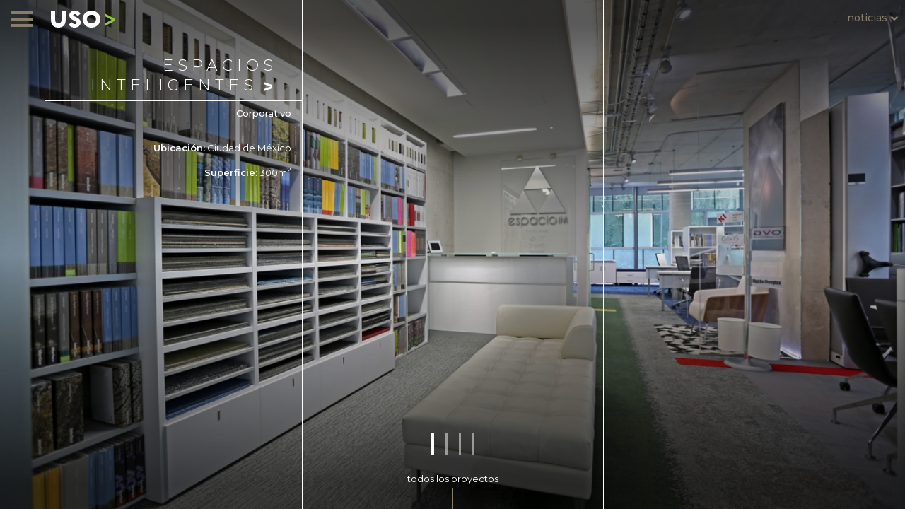

--- FILE ---
content_type: text/html; charset=utf-8
request_url: https://www.usoarquitectura.com.mx/WeDo/Detail?WeDoContentId=52
body_size: 1868
content:
<!DOCTYPE html>
<html lang="es">
<head>
    <meta charset="utf-8" />
    <meta name="viewport" content="width=device-width, initial-scale=1">
    <title>Usoarquitectura</title>

    <link rel='shortcut icon' type='image/x-icon' href='/images/icons/favicon.ico' />
    <link rel="apple-touch-icon" sizes="180x180" href="/images/icons/apple-touch-icon.png" />
    <link rel="icon" type="image/png" sizes="32x32" href="/images/icons/favicon-32x32.png" />
    <link rel="icon" type="image/png" sizes="16x16" href="/images/icons/favicon-16x16.png" />

    <link href="/css/bootstrap.min.css" rel="stylesheet" />
    <link href="/css/generals.css" rel="stylesheet" />

    <link href="/css/order.css" rel="stylesheet" />
</head>
<body class="uso" id="barba-wrapper">
    <div class="wrapper barba-container">
        <div class="main-line"></div>
        <div class="main-line two"></div>

        <header class="resizeHead">
            <div class="main-menu main-modal full-element">
                <ul>
                    <li><a href="/About">somos</a></li>
                    <li><a href="/WeDo">hacemos</a></li>
                    <li><a href="/Share">compartimos</a></li>
                    <li><a href="/Contact">contacto</a></li>
                </ul>
                <div class="logo-amic"><img src="/images/AMIC.png"></div>
            </div>

            <div class="menu-icon">
                <button type="button" class="navbar-toggle">
                    <span class="icon-bar top-bar"></span>
                    <span class="icon-bar middle-bar"></span>
                    <span class="icon-bar bottom-bar"></span>
                </button>
            </div>
            <div class="logo">
                <a href="/"><img src="/images/logo.png" alt="USO Arquitectura"></a>
            </div>
            <div class="noticias">noticias <i class="fa fa-chevron-down"></i></div>
        </header>

        


<!-- CAROUSEL -->
<section class="seccWrap full-element detalle">

    <div class="row justify-content-md-center justify-content-lg-start titles-project">
        <div class="col-lg-4 noPadd">
            <div class="titleS">
                <h4 class="main-title projects">ESPACIOS INTELIGENTES</h4>
                <div class="title-line"></div>
                <p class="category-title detalleCat"><span>Corporativo</span> <span> </span></p>
            </div>
            <div class="clearfix"></div>
            <div class="info-project text-right">
                <p><span>Ubicación:</span> Ciudad de M&#233;xico</p>
                
                <p><span>Superficie:</span> 300m<sup>2</sup></p>
            </div>
        </div>
    </div>

    <div class="owl-carousel hero-carousel">
        <!-- item -->
        <div class="item full-element">
            <img class="main-image" src="/Assets/WeDoContent/Slider/52_41cfc0d1f2d127b04555b7246d84019b4d27710a3f3aff6e7764375b1e06e05d.jpeg" alt="">
            <div class="mask"></div>
        </div>

            <!-- item -->
            <div class="item full-element">
                <img class="main-image" src="/Assets/WeDoDetail/52/160_a512db2741cd20693e4b16f19891e72b9ff12cead72761fc5e92d2aaf34740c1.jpeg" alt="">
                <div class="mask"></div>
            </div>
            <!-- item -->
            <div class="item full-element">
                <img class="main-image" src="/Assets/WeDoDetail/52/161_bb668ca95563216088b98a62557fa1e26802563f3919ac78ae30533bb9ed422c.jpeg" alt="">
                <div class="mask"></div>
            </div>
            <!-- item -->
            <div class="item full-element">
                <img class="main-image" src="/Assets/WeDoDetail/52/162_79d6eaa2676189eb927f2e16a70091474078e2117c3fc607d35cdc6b591ef355.jpeg" alt="">
                <div class="mask"></div>
            </div>

    </div>

</section>

<div class="link-proyectos">
    <p><a href="/WeDo">todos los proyectos</a></p>
    <div class="line-project"></div>
</div>


        <div class="twitter main-modal right general full-element">
            <button class="close-modal" type="button">
                <span class="bar top"></span>
                <span class="bar bottom"></span>
            </button>
            <div class="bodyM">
                <a class="twitter-timeline"
                   href="https://twitter.com/usoarquitectura?ref_src=twsrc%5Etfw"
                   data-chrome="nofooter noborders noscrollbar"
                   data-tweet-limit="10">Tweets by usoarquitectura</a>
                <script async src="https://platform.twitter.com/widgets.js" charset="utf-8"></script>
            </div>
        </div>

    </div><!-- WRAPPER END -->


    <script src="/js/all.js"></script>
    <!--[if lt IE 9]>
        <script type="text/javascript" src="js/modernizr.js"></script>
        <script type="text/javascript">
            Modernizr.load({
              test: Modernizr.geolocation,
              yep : 'geo.js',
              nope: 'geo-polyfill.js'
            });
        </script>
        <![endif]-->

</body>
</html>


--- FILE ---
content_type: text/css
request_url: https://www.usoarquitectura.com.mx/css/order.css
body_size: 1375
content:
/* 
ACOMODO
=============================================================
*/
#Items_1 {
  /* 
ORDEN
=============================================================
*/
  /**/
  /**/
  /**/
  /**/
  /**/
  /**/
  /**/
  /**/
}
#Items_1 .item-project a {
  display: flex;
}

#Items_1 #pro-83 .image,
#Items_1 #pro-22 .image,
#Items_1 #pro-66 .image,
#Items_1 #pro-25 .image,
#Items_1 #pro-74 .image,
#Items_1 #pro-24 .image,
#Items_1 #pro-95 .image,
#Items_1 #pro-72 .image,
#Items_1 #pro-88 .image,
#Items_1 #pro-87 .image,
#Items_1 #pro-78 .image,
#Items_1 #pro-14 .image,
#Items_1 #pro-96 .image,
#Items_1 #pro-92 .image,
#Items_1 #pro-91 .image,
#Items_1 #pro-82 .image,
#Items_1 #pro-77 .image,
#Items_1 #pro-37 .image,
#Items_1 #pro-13 .image,
#Items_1 #pro-42 .image,
#Items_1 #pro-32 .image,
#Items_1 #pro-53 .image,
#Items_1 #pro-57 .image,
#Items_1 #pro-54 .image,
#Items_1 #pro-41 .image,
#Items_1 #pro-101 .image
{
  order: 2;
}

#Items_1 #pro-83 .info,
#Items_1 #pro-22 .info,
#Items_1 #pro-66 .info,
#Items_1 #pro-25 .info,
#Items_1 #pro-74 .info,
#Items_1 #pro-24 .info,
#Items_1 #pro-95 .info,
#Items_1 #pro-72 .info,
#Items_1 #pro-88 .info,
#Items_1 #pro-87 .info,
#Items_1 #pro-78 .info,
#Items_1 #pro-14 .info,
#Items_1 #pro-96 .info,
#Items_1 #pro-92 .info,
#Items_1 #pro-91 .info,
#Items_1 #pro-82 .info,
#Items_1 #pro-77 .info,
#Items_1 #pro-37 .info,
#Items_1 #pro-13 .info,
#Items_1 #pro-42 .info,
#Items_1 #pro-32 .info,
#Items_1 #pro-53 .info,
#Items_1 #pro-57 .info,
#Items_1 #pro-54 .info,
#Items_1 #pro-41 .info,
#Items_1 #pro-101 .info
{
  order: 1;
}

/* -----------DERECHA----------- */

/* Paypal derecha*/
#Items_1 #pro-83 {
  order: 5;
}

/* UNITED der*/
#Items_1 #pro-22 {
  order: 10;
}

/* -----------IZQUIERDA----------- */

    
/* Alpura izq*/
#Items_1 #pro-99 {
  order: 15;
}

/* BNP izquierda*/
#Items_1 #pro-70 {
  order: 20;
}

/* -----------DERECHA----------- */

/* DAIMER MERCEDES derecha*/
#Items_1 #pro-66 {
  order: 25;
}

/* IFC derecha*/
#Items_1 #pro-25 {
  order: 30;
}

/* -----------IZQUIERDA----------- */

/* COW izquierda*/
#Items_1 #pro-94 {
  order: 35;
}

/* SHERWIN izquierda*/
#Items_1 #pro-56 {
  order: 40;
}

/* -----------DERECHA----------- */

/* MAPFRE derecha*/
#Items_1 #pro-74 {
  order: 45;
}

/* HOLCIM derecha*/
#Items_1 #pro-24 {
  order: 50;
}

/* -----------IZQUIERDA----------- */

/* GOOGLE izquierda*/
#Items_1 #pro-97 {
  order: 55;
}

/* BOCAR izquierda*/
#Items_1 #pro-89 {
  order: 60;
}

/* -----------DERECHA----------- */

/* TECSALA PROFESORES derecha*/
#Items_1 #pro-95 {
  order: 65;
}

/* NH HOTEL derecha*/
#Items_1 #pro-72 {
  order: 70;
}

/* -----------IZQUIERDA----------- */

/* IMPACT HUB izquierda*/
#Items_1 #pro-79 {
  order: 75;
}

/* TEC CCM-2 izquierda*/
#Items_1 #pro-81 {
  order: 80;
}

/* -----------DERECHA----------- */

/* TORRE ACUEARIO derecha*/
#Items_1 #pro-88 {
  order: 85;
}

/* PGIM derecha*/
#Items_1 #pro-87 {
  order: 90;
}

/* -----------IZQUIERDA----------- */

/* ENERGIZER izquierda*/
#Items_1 #pro-23 {
  order: 95;
}

/* HERBALIFE izquierda*/
#Items_1 #pro-93 {
  order: 100;
}

/* -----------DERECHA----------- */

/* CASA ATLAS derecha*/
#Items_1 #pro-78 {
  order: 105;
}

/* ATXK derecha*/
#Items_1 #pro-14 {
  order: 110;
}

/* -----------IZQUIERDA----------- */

/* ITISA izquierda*/
#Items_1 #pro-26 {
  order: 115;
}

/* CIE CREA izquierda*/
#Items_1 #pro-71 {
  order: 120;
}

/* -----------DERECHA----------- */

/* ATT TOREO derecha*/
#Items_1 #pro-96 {
  order: 125;
}

/* HERBALIFE GDL derecha*/
#Items_1 #pro-92 {
  order: 130;
}

/* -----------IZQUIERDA----------- */

/* SIEMENS izquierda*/
#Items_1 #pro-85 {
  order: 135;
}

/* RB MINAYA izquierda*/
#Items_1 #pro-76 {
  order: 140;
}

/* -----------DERECHA----------- */

/* FLEX OFFICE derecha*/
#Items_1 #pro-91 {
  order: 145;
}

/* NIPPON EXPRESS derecha*/
#Items_1 #pro-82 {
  order: 150;
}

/* -----------IZQUIERDA----------- */

/* BOCAR N7 izquierda*/
#Items_1 #pro-90 {
  order: 155;
}

/* AT&T TIJUANA izquierda*/
#Items_1 #pro-30 {
  order: 160;
}

/* -----------DERECHA----------- */

/* MEOR derecha*/
#Items_1 #pro-77 {
  order: 165;
}

/* ADVANCE derecha*/
#Items_1 #pro-37 {
  order: 170;
}

/* -----------IZQUIERDA----------- */

/* CDK GLOBAL izquierda*/
#Items_1 #pro-98 {
  order: 175;
}

/* DLL izquierda*/
#Items_1 #pro-84 {
  order: 180;
}

/* -----------DERECHA----------- */

/* ADL derecha*/
#Items_1 #pro-13 {
  order: 185;
}

/* PAGATODO derecha*/
#Items_1 #pro-42 {
  order: 190;
}

/* -----------IZQUIERDA----------- */

/* IXE izquierda*/
#Items_1 #pro-39 {
  order: 195;
}

/* EDGEWELL izquierda*/
#Items_1 #pro-2 {
  order: 200;
}

/* -----------DERECHA----------- */

/* PRODENTIAL derecha*/
#Items_1 #pro-32 {
  order: 205;
}

/* HUAWEI TORRE DIANA derecha*/
#Items_1 #pro-53 {
  order: 210;
}

/* -----------IZQUIERDA----------- */

/* CORPORATIVO DE RACACCI izquierda*/
#Items_1 #pro-75 {
  order: 215;
}

/* ROTOPLAS izquierda*/
#Items_1 #pro-43 {
  order: 220;
}

/* -----------DERECHA----------- */

/* SHERWIN WILLIAMS SANTA FE derecha*/
#Items_1 #pro-57 {
  order: 225;
}

/* IXE BANCO DE UNO derecha*/
#Items_1 #pro-54 {
  order: 230;
}

/* -----------IZQUIERDA----------- */

/* RSA izquierda*/
#Items_1 #pro-38 {
  order: 235;
}

/* ESPACIOS INTELIGENTES izquierda*/
#Items_1 #pro-52 {
  order: 240;
}

/* -----------DERECHA----------- */

/* CRODA derecha */
#Items_1 #pro-41 {
  order: 245;
}

/* MAZMEXICO izquierda*/
#Items_1 #pro-101 {
    order: 250;
    text-align: right;
    float: right;
}

/* -----------IZQUIERDA----------- */

/* ACCESO lab izquierda*/
#Items_1 #pro-55 {
  order: 255;
}

/* ---------------------- */